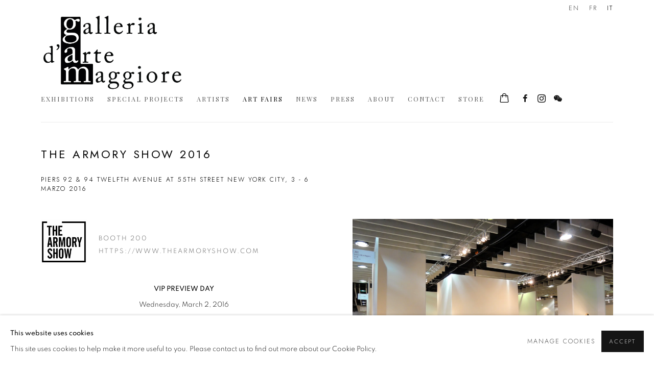

--- FILE ---
content_type: text/html; charset=utf-8
request_url: https://www.maggioregam.com/it/art-fairs/38/
body_size: 9790
content:



                        
    <!DOCTYPE html>
    <!-- Site by Artlogic - https://artlogic.net -->
    <html lang="it">
        <head>
            <meta charset="utf-8">
            <title>Art fair: The Armory Show 2016 | Galleria d'Arte Maggiore g.a.m.</title>
        <meta property="og:site_name" content="Galleria d'Arte Maggiore g.a.m." />
        <meta property="og:title" content="Art fair: The Armory Show 2016" />
        <meta property="og:description" content="VIP PREVIEW DAY Wednesday, March 2, 2016 PUBLIC DAYS 3rd March 2016 - 6th March 2016 La Galleria d'Arte Maggiore presenta una mostra dei pi&ugrave; grandi maestri del secolo scorso. Un'attenzione particolare &egrave; dedicata al movimento del Surrealismo con opere di Ren&eacute; Magritte , Max Ernst , Roberto Sebastian Matta..." />
        <meta property="og:image" content="https://artlogic-res.cloudinary.com/w_500,h_500,c_fill,f_auto,fl_lossy,q_auto/ws-gdm/usr/library/images/main/38/dsc06494.jpg" />
        <meta property="og:image:width" content="500" />
        <meta property="og:image:height" content="500" />
        <meta property="twitter:card" content="summary_large_image">
        <meta property="twitter:url" content="https://www.maggioregam.com/art-fairs/38/">
        <meta property="twitter:title" content="Art fair: The Armory Show 2016">
        <meta property="twitter:description" content="VIP PREVIEW DAY Wednesday, March 2, 2016 PUBLIC DAYS 3rd March 2016 - 6th March 2016 La Galleria d'Arte Maggiore presenta una mostra dei pi&ugrave; grandi maestri del secolo scorso. Un'attenzione particolare &egrave; dedicata al movimento del Surrealismo con opere di Ren&eacute; Magritte , Max Ernst , Roberto Sebastian Matta...">
        <meta property="twitter:text:description" content="VIP PREVIEW DAY Wednesday, March 2, 2016 PUBLIC DAYS 3rd March 2016 - 6th March 2016 La Galleria d'Arte Maggiore presenta una mostra dei pi&ugrave; grandi maestri del secolo scorso. Un'attenzione particolare &egrave; dedicata al movimento del Surrealismo con opere di Ren&eacute; Magritte , Max Ernst , Roberto Sebastian Matta...">
        <meta property="twitter:image" content="https://artlogic-res.cloudinary.com/w_500,h_500,c_fill,f_auto,fl_lossy,q_auto/ws-gdm/usr/library/images/main/38/dsc06494.jpg">
        <link rel="canonical" href="https://www.maggioregam.com/it/art-fairs/38-the-armory-show-2016/" />
        <meta name="google" content="notranslate" />
            <meta name="description" content="VIP PREVIEW DAY Wednesday, March 2, 2016 PUBLIC DAYS 3rd March 2016 - 6th March 2016 La Galleria d'Arte Maggiore presenta una mostra dei pi&ugrave; grandi maestri del secolo scorso. Un'attenzione particolare &egrave; dedicata al movimento del Surrealismo con opere di Ren&eacute; Magritte , Max Ernst , Roberto Sebastian Matta..." />
            <meta name="publication_date" content="2018-12-21 17:05:39" />
            <meta name="generator" content="Artlogic CMS - https://artlogic.net" />
            
            <meta name="accessibility_version" content="1.1"/>
            
            
                <meta name="viewport" content="width=device-width, minimum-scale=0.5, initial-scale=1.0" />

            

<link rel="icon" href="/images/favicon.ico" type="image/x-icon" />
<link rel="shortcut icon" href="/images/favicon.ico" type="image/x-icon" />

<meta name="application-name" content="Galleria d'Arte Maggiore g.a.m."/>
<meta name="msapplication-TileColor" content="#ffffff"/>
            
            <link rel="alternate" hreflang="en" href="https://www.maggioregam.com/art-fairs/38/" />
<link rel="alternate" hreflang="fr" href="https://www.maggioregam.com/fr/art-fairs/38/" />
<link rel="alternate" hreflang="it" href="https://www.maggioregam.com/it/art-fairs/38/" />
            
                <link rel="stylesheet" media="print" href="/lib/g/2.0/styles/print.css">
                <link rel="stylesheet" media="print" href="/styles/print.css">

            <script>
            (window.Promise && window.Array.prototype.find) || document.write('<script src="/lib/js/polyfill/polyfill_es6.min.js"><\/script>');
            </script>


            
		<link data-context="helper" rel="stylesheet" type="text/css" href="/lib/webfonts/font-awesome/font-awesome-4.6.3/css/font-awesome.min.css?c=27042050002205&g=ec669ec54f7ea1101ee7268cb9c9735e"/>
		<link data-context="helper" rel="stylesheet" type="text/css" href="/lib/archimedes/styles/archimedes-frontend-core.css?c=27042050002205&g=ec669ec54f7ea1101ee7268cb9c9735e"/>
		<link data-context="helper" rel="stylesheet" type="text/css" href="/lib/archimedes/styles/accessibility.css?c=27042050002205&g=ec669ec54f7ea1101ee7268cb9c9735e"/>
		<link data-context="helper" rel="stylesheet" type="text/css" href="/lib/jquery/1.12.4/plugins/jquery.archimedes-frontend-core-plugins-0.1.css?c=27042050002205&g=ec669ec54f7ea1101ee7268cb9c9735e"/>
		<link data-context="helper" rel="stylesheet" type="text/css" href="/lib/jquery/1.12.4/plugins/fancybox-2.1.3/jquery.fancybox.css?c=27042050002205&g=ec669ec54f7ea1101ee7268cb9c9735e"/>
		<link data-context="helper" rel="stylesheet" type="text/css" href="/lib/jquery/1.12.4/plugins/fancybox-2.1.3/jquery.fancybox.artlogic.css?c=27042050002205&g=ec669ec54f7ea1101ee7268cb9c9735e"/>
		<link data-context="helper" rel="stylesheet" type="text/css" href="/lib/jquery/1.12.4/plugins/slick-1.8.1/slick.css?c=27042050002205&g=ec669ec54f7ea1101ee7268cb9c9735e"/>
		<link data-context="helper" rel="stylesheet" type="text/css" href="/lib/jquery/plugins/roomview/1.0/jquery.roomview.1.0.css?c=27042050002205&g=ec669ec54f7ea1101ee7268cb9c9735e"/>
		<link data-context="helper" rel="stylesheet" type="text/css" href="/lib/jquery/plugins/pageload/1.1/jquery.pageload.1.1.css?c=27042050002205&g=ec669ec54f7ea1101ee7268cb9c9735e"/>
		<link data-context="helper" rel="stylesheet" type="text/css" href="/core/dynamic_base.css?c=27042050002205&g=ec669ec54f7ea1101ee7268cb9c9735e"/>
		<link data-context="helper" rel="stylesheet" type="text/css" href="/core/dynamic_main.css?c=27042050002205&g=ec669ec54f7ea1101ee7268cb9c9735e"/>
		<link data-context="helper" rel="stylesheet" type="text/css" href="/core/user_custom.css?c=27042050002205&g=ec669ec54f7ea1101ee7268cb9c9735e"/>
		<link data-context="helper" rel="stylesheet" type="text/css" href="/core/dynamic_responsive.css?c=27042050002205&g=ec669ec54f7ea1101ee7268cb9c9735e"/>
		<link data-context="helper" rel="stylesheet" type="text/css" href="/lib/webfonts/artlogic-site-icons/artlogic-site-icons-1.0/artlogic-site-icons.css?c=27042050002205&g=ec669ec54f7ea1101ee7268cb9c9735e"/>
		<link data-context="helper" rel="stylesheet" type="text/css" href="/lib/jquery/plugins/plyr/3.5.10/plyr.css?c=27042050002205&g=ec669ec54f7ea1101ee7268cb9c9735e"/>
		<link data-context="helper" rel="stylesheet" type="text/css" href="/lib/styles/fouc_prevention.css?c=27042050002205&g=ec669ec54f7ea1101ee7268cb9c9735e"/>
<!-- add crtical css to improve performance -->
		<script data-context="helper"  src="/lib/jquery/1.12.4/jquery-1.12.4.min.js?c=27042050002205&g=ec669ec54f7ea1101ee7268cb9c9735e"></script>
		<script data-context="helper" defer src="/lib/g/2.0/scripts/webpack_import_helpers.js?c=27042050002205&g=ec669ec54f7ea1101ee7268cb9c9735e"></script>
		<script data-context="helper" defer src="/lib/jquery/1.12.4/plugins/jquery.browser.min.js?c=27042050002205&g=ec669ec54f7ea1101ee7268cb9c9735e"></script>
		<script data-context="helper" defer src="/lib/jquery/1.12.4/plugins/jquery.easing.min.js?c=27042050002205&g=ec669ec54f7ea1101ee7268cb9c9735e"></script>
		<script data-context="helper" defer src="/lib/jquery/1.12.4/plugins/jquery.archimedes-frontend-core-plugins-0.1.js?c=27042050002205&g=ec669ec54f7ea1101ee7268cb9c9735e"></script>
		<script data-context="helper" defer src="/lib/jquery/1.12.4/plugins/jquery.fitvids.js?c=27042050002205&g=ec669ec54f7ea1101ee7268cb9c9735e"></script>
		<script data-context="helper" defer src="/core/dynamic.js?c=27042050002205&g=ec669ec54f7ea1101ee7268cb9c9735e"></script>
		<script data-context="helper" defer src="/lib/archimedes/scripts/archimedes-frontend-core.js?c=27042050002205&g=ec669ec54f7ea1101ee7268cb9c9735e"></script>
		<script data-context="helper" defer src="/lib/archimedes/scripts/archimedes-frontend-modules.js?c=27042050002205&g=ec669ec54f7ea1101ee7268cb9c9735e"></script>
		<script data-context="helper" type="module"  traceurOptions="--async-functions" src="/lib/g/2.0/scripts/galleries_js_loader__mjs.js?c=27042050002205&g=ec669ec54f7ea1101ee7268cb9c9735e"></script>
		<script data-context="helper" defer src="/lib/g/2.0/scripts/feature_panels.js?c=27042050002205&g=ec669ec54f7ea1101ee7268cb9c9735e"></script>
		<script data-context="helper" defer src="/lib/g/themes/aspect/2.0/scripts/script.js?c=27042050002205&g=ec669ec54f7ea1101ee7268cb9c9735e"></script>
		<script data-context="helper" defer src="/lib/archimedes/scripts/json2.js?c=27042050002205&g=ec669ec54f7ea1101ee7268cb9c9735e"></script>
		<script data-context="helper" defer src="/lib/archimedes/scripts/shop.js?c=27042050002205&g=ec669ec54f7ea1101ee7268cb9c9735e"></script>
		<script data-context="helper" defer src="/lib/archimedes/scripts/recaptcha.js?c=27042050002205&g=ec669ec54f7ea1101ee7268cb9c9735e"></script>
            
            

            
                


    <script>
        function get_cookie_preference(category) {
            result = false;
            try {
                var cookie_preferences = localStorage.getItem('cookie_preferences') || "";
                if (cookie_preferences) {
                    cookie_preferences = JSON.parse(cookie_preferences);
                    if (cookie_preferences.date) {
                        var expires_on = new Date(cookie_preferences.date);
                        expires_on.setDate(expires_on.getDate() + 365);
                        console.log('cookie preferences expire on', expires_on.toISOString());
                        var valid = expires_on > new Date();
                        if (valid && cookie_preferences.hasOwnProperty(category) && cookie_preferences[category]) {
                            result = true;
                        }
                    }
                }
            }
            catch(e) {
                console.warn('get_cookie_preference() failed');
                return result;
            }
            return result;
        }

        window.google_analytics_init = function(page){
            var collectConsent = true;
            var useConsentMode = false;
            var analyticsProperties = ['UA-141306807-44'];
            var analyticsCookieType = 'statistics';
            var disableGa = false;
            var sendToArtlogic = true;
            var artlogicProperties = {
                'UA': 'UA-157296318-1',
                'GA': 'G-GLQ6WNJKR5',
            };

            analyticsProperties = analyticsProperties.concat(Object.values(artlogicProperties));

            var uaAnalyticsProperties = analyticsProperties.filter((p) => p.startsWith('UA-'));
            var ga4AnalyticsProperties = analyticsProperties.filter((p) => p.startsWith('G-')).concat(analyticsProperties.filter((p) => p.startsWith('AW-')));

            if (collectConsent) {
                disableGa = !get_cookie_preference(analyticsCookieType);

                for (var i=0; i < analyticsProperties.length; i++){
                    var key = 'ga-disable-' + analyticsProperties[i];

                    window[key] = disableGa;
                }

                if (disableGa) {
                    if (document.cookie.length) {
                        var cookieList = document.cookie.split(/; */);

                        for (var i=0; i < cookieList.length; i++) {
                            var splitCookie = cookieList[i].split('='); //this.split('=');

                            if (splitCookie[0].indexOf('_ga') == 0 || splitCookie[0].indexOf('_gid') == 0 || splitCookie[0].indexOf('__utm') == 0) {
                                //h.deleteCookie(splitCookie[0]);
                                var domain = location.hostname;
                                var cookie_name = splitCookie[0];
                                document.cookie =
                                    cookie_name + "=" + ";path=/;domain="+domain+";expires=Thu, 01 Jan 1970 00:00:01 GMT";
                                // now delete the version without a subdomain
                                domain = domain.split('.');
                                domain.shift();
                                domain = domain.join('.');
                                document.cookie =
                                    cookie_name + "=" + ";path=/;domain="+domain+";expires=Thu, 01 Jan 1970 00:00:01 GMT";
                            }
                        }
                    }
                }
            }

            if (uaAnalyticsProperties.length) {
                (function(i,s,o,g,r,a,m){i['GoogleAnalyticsObject']=r;i[r]=i[r]||function(){
                (i[r].q=i[r].q||[]).push(arguments)},i[r].l=1*new Date();a=s.createElement(o),
                m=s.getElementsByTagName(o)[0];a.async=1;a.src=g;m.parentNode.insertBefore(a,m)
                })(window,document,'script','//www.google-analytics.com/analytics.js','ga');


                if (!disableGa) {
                    var anonymizeIps = false;

                    for (var i=0; i < uaAnalyticsProperties.length; i++) {
                        var propertyKey = '';

                        if (i > 0) {
                            propertyKey = 'tracker' + String(i + 1);
                        }

                        var createArgs = [
                            'create',
                            uaAnalyticsProperties[i],
                            'auto',
                        ];

                        if (propertyKey) {
                            createArgs.push({'name': propertyKey});
                        }

                        ga.apply(null, createArgs);

                        if (anonymizeIps) {
                            ga('set', 'anonymizeIp', true);
                        }

                        var pageViewArgs = [
                            propertyKey ? propertyKey + '.send' : 'send',
                            'pageview'
                        ]

                        if (page) {
                            pageViewArgs.push(page)
                        }

                        ga.apply(null, pageViewArgs);
                    }

                    if (sendToArtlogic) {
                        ga('create', 'UA-157296318-1', 'auto', {'name': 'artlogic_tracker'});

                        if (anonymizeIps) {
                            ga('set', 'anonymizeIp', true);
                        }

                        var pageViewArgs = [
                            'artlogic_tracker.send',
                            'pageview'
                        ]

                        if (page) {
                            pageViewArgs.push(page)
                        }

                        ga.apply(null, pageViewArgs);
                    }
                }
            }

            if (ga4AnalyticsProperties.length) {
                if (!disableGa || useConsentMode) {
                    (function(d, script) {
                        script = d.createElement('script');
                        script.type = 'text/javascript';
                        script.async = true;
                        script.src = 'https://www.googletagmanager.com/gtag/js?id=' + ga4AnalyticsProperties[0];
                        d.getElementsByTagName('head')[0].appendChild(script);
                    }(document));

                    window.dataLayer = window.dataLayer || [];
                    window.gtag = function (){dataLayer.push(arguments);}
                    window.gtag('js', new Date());

                    if (useConsentMode) {
                        gtag('consent', 'default', {
                            'ad_storage': 'denied',
                            'analytics_storage': 'denied',
                            'functionality_storage': 'denied',
                            'personalization_storage': 'denied',
                            'security': 'denied',
                        });

                        if (disableGa) {
                            // If this has previously been granted, it will need set back to denied (ie on cookie change)
                            gtag('consent', 'update', {
                                'analytics_storage': 'denied',
                            });
                        } else {
                            gtag('consent', 'update', {
                                'analytics_storage': 'granted',
                            });
                        }
                    }

                    for (var i=0; i < ga4AnalyticsProperties.length; i++) {
                        window.gtag('config', ga4AnalyticsProperties[i]);
                    }

                }
            }
        }

        var waitForPageLoad = true;

        if (waitForPageLoad) {
            window.addEventListener('load', function() {
                window.google_analytics_init();
                window.archimedes.archimedes_core.analytics.init();
            });
        } else {
            window.google_analytics_init();
        }
    </script>

            
            
            
            <noscript> 
                <style>
                    body {
                        opacity: 1 !important;
                    }
                </style>
            </noscript>
        </head>
        
        
        
        <body class="section-art-fairs page-art-fairs site-responsive responsive-top-size-1023 responsive-nav-slide-nav responsive-nav-side-position-fullscreen responsive-layout-forced-lists responsive-layout-forced-image-lists responsive-layout-forced-tile-lists language-it analytics-track-all-links site-lib-version-2-0 scroll_sub_nav_enabled responsive_src_image_sizing hero_heading_title_position_overlay page-param-38 page-param-id-38 page-param-type-event_id  layout-fixed-header site-type-template pageload-ajax-navigation-active layout-animation-enabled layout-lazyload-enabled" data-viewport-width="1024" data-site-name="gdm" data-pathname="/art-fairs/38/"
    style="opacity: 0;"

>
            <script>document.getElementsByTagName('body')[0].className+=' browser-js-enabled';</script>
            


            
            






        <div id="responsive_slide_nav_content_wrapper">

    <div id="container">

        
    


    <div class="header-fixed-wrapper">
    <header id="header" class="clearwithin header_fixed  ">
        <div class="inner clearwithin">

            


<div id="logo" class="lang-it user-custom-logo-image"><a href="/">Galleria d'Arte Maggiore g.a.m.</a></div>


            
                <div id="skiplink-container">
                    <div>
                        <a href="#main_content" class="skiplink">Skip to main content</a>
                    </div>
                </div>
            
        
            <div class="header-ui-wrapper">

                    <div id="responsive_slide_nav_wrapper" class="mobile_menu_align_center" data-nav-items-animation-delay>
                        <div id="responsive_slide_nav_wrapper_inner" data-responsive-top-size=1023>
                        
                            <nav id="top_nav" aria-label="Main site" class="navigation noprint clearwithin">
                                
<div id="top_nav_reveal" class="hidden"><ul><li><a href="#" role="button" aria-label="Close">Menu</a></li></ul></div>

        <ul class="topnav">
		<li class="topnav-filepath-exhibitions topnav-label-exhibitions topnav-id-13"><a href="/exhibitions/" aria-label="Link to Galleria d'Arte Maggiore g.a.m. Exhibitions page">Exhibitions</a></li>
		<li class="topnav-filepath-events topnav-label-special-projects topnav-id-14"><a href="/events/" aria-label="Link to Galleria d'Arte Maggiore g.a.m. Special Projects page">Special Projects</a></li>
		<li class="topnav-filepath-artists topnav-label-artists topnav-id-11"><a href="/artists/" aria-label="Link to Galleria d'Arte Maggiore g.a.m. Artists page">Artists</a></li>
		<li class="topnav-filepath-art-fairs topnav-label-art-fairs topnav-id-22 active"><a href="/art-fairs/" aria-label="Link to Galleria d'Arte Maggiore g.a.m. Art Fairs page (current nav item)">Art Fairs</a></li>
		<li class="topnav-filepath-news topnav-label-news topnav-id-15"><a href="/news/" aria-label="Link to Galleria d'Arte Maggiore g.a.m. News page">News</a></li>
		<li class="topnav-filepath-press topnav-label-press topnav-id-29"><a href="/press/" aria-label="Link to Galleria d'Arte Maggiore g.a.m. Press page">Press</a></li>
		<li class="topnav-filepath-about topnav-label-about topnav-id-23"><a href="/about/" aria-label="Link to Galleria d'Arte Maggiore g.a.m. About page">About</a></li>
		<li class="topnav-filepath-contact topnav-label-contact topnav-id-20"><a href="/contact/" aria-label="Link to Galleria d'Arte Maggiore g.a.m. Contact page">Contact</a></li>
		<li class="topnav-filepath-store topnav-label-store topnav-id-17 last"><a href="/store/" aria-label="Link to Galleria d'Arte Maggiore g.a.m. Store page">Store</a></li>
	</ul>


                                
                                

    <div id="topnav_translations" class="navigation noprint clearwithin">
        <ul>
            
            <li  class="lang_nav_en "  data-language="it"><a aria-label="Translate site to EN (English)" href="/art-fairs/38/" class="no_proxy_dir_rewrite">EN</a></li>
                
                <li  class="lang_nav_fr "   data-language="it"><a aria-label="Translate site to FR (French)" href="/fr/art-fairs/38/" class="no_proxy_dir_rewrite">FR</a></li>
                
                <li  class="lang_nav_it active"   data-language="it"><a aria-label="Translate site to IT (Italian)" href="/it/art-fairs/38/" class="no_proxy_dir_rewrite">IT</a></li>
        </ul>
    </div>


                                
                            </nav>
                            <div class="header_social_links_mobile clearwithin">
                                <div id="facebook" class="social_links_item"><a href="https://it-it.facebook.com/maggioregam/" class=""><span class="social_media_icon facebook"></span>Facebook<span class="screen-reader-only">, opens in a new tab.</span></a></div><div id="instagram" class="social_links_item"><a href="https://www.instagram.com/maggioregam/" class=""><span class="social_media_icon instagram"></span>Instagram<span class="screen-reader-only">, opens in a new tab.</span></a></div><div id="wechat" class="social_links_item"><a href="https://ixid_4wxcb882sy2f12" class=""><span class="social_media_icon wechat"></span>WeChat<span class="screen-reader-only">, opens in a new tab.</span></a></div>
                            </div>
                        
                        </div>
                    </div>
                

                <div class="header-icons-wrapper  active social-links-active cart-icon-active">
                    
                    

                        



<!--excludeindexstart-->
<div id="store_cart_widget" class="">
    <div class="store_cart_widget_inner">
        <div id="scw_heading"><a href="/store/basket/" class="scw_checkout_link">Cart</a></div>
        <div id="scw_items">
            <a href="/store/basket/" aria-label="Your store basket is empty" data-currency="&euro;">
                <span class="scw_total_items"><span class="scw_total_count">0</span><span class="scw_total_items_text"> items</span></span>
               

                    <span class="scw_total_price">
                        <span class="scw_total_price_currency widget_currency">&euro;</span>
                        <span class="scw_total_price_amount widget_total_price" 
                                data-cart_include_vat_in_price="False" 
                                data-total_price_without_vat_in_base_currency="0" 
                                data-total_price_with_vat_in_base_currency="0"
                                data-conversion_rate='{"USD": {"conversion_rate": 1.23144, "name": "&#36;", "stripe_code": "usd"}, "CHF": {"conversion_rate": 0.97314, "name": "CHF ", "stripe_code": "chf", "currency_menu_name": ""}, "GBP": {"conversion_rate": 0.91581, "name": "&pound;", "stripe_code": "gbp"}, "EUR": {"conversion_rate": 1.05, "name": "&euro;", "stripe_code": "eur"}}'
                                data-count="0">
                        </span>
                    </span>
      
                
            </a>
        </div>
        <div id="scw_checkout">
            <div class="scw_checkout_button"><a href="/store/basket/" class="scw_checkout_link">Checkout</a></div>
        </div>
            <div id="scw_popup" class="hidden scw_popup_always_show">
                <div id="scw_popup_inner">
                    <h3>Item added to cart</h3>
                    <div id="scw_popup_buttons_container">
                        <div class="button"><a href="/store/basket/">View cart & checkout</a></div>
                        <div id="scw_popup_close" class="link"><a href="#">Continue shopping</a></div>
                    </div>
                    <div class="clear"></div>
                </div>
            </div>
        
    </div>
</div>
<!--excludeindexend-->

                    
                        <div class="header_social_links_desktop clearwithin">
                            <div id="facebook" class="social_links_item"><a href="https://it-it.facebook.com/maggioregam/" class=""><span class="social_media_icon facebook"></span>Facebook<span class="screen-reader-only">, opens in a new tab.</span></a></div><div id="instagram" class="social_links_item"><a href="https://www.instagram.com/maggioregam/" class=""><span class="social_media_icon instagram"></span>Instagram<span class="screen-reader-only">, opens in a new tab.</span></a></div><div id="wechat" class="social_links_item"><a href="https://ixid_4wxcb882sy2f12" class=""><span class="social_media_icon wechat"></span>WeChat<span class="screen-reader-only">, opens in a new tab.</span></a></div>
                        </div>
     
                        <div id="slide_nav_reveal" tabindex="0" role="button">Menu</div>
                </div>
                
                

                

    <div id="translations_nav" class="navigation noprint clearwithin">
        <ul>
            
            <li  class="lang_nav_en "  data-language="it"><a aria-label="Translate site to EN (English)" href="/art-fairs/38/" class="no_proxy_dir_rewrite">EN</a></li>
                
                <li  class="lang_nav_fr "   data-language="it"><a aria-label="Translate site to FR (French)" href="/fr/art-fairs/38/" class="no_proxy_dir_rewrite">FR</a></li>
                
                <li  class="lang_nav_it active"   data-language="it"><a aria-label="Translate site to IT (Italian)" href="/it/art-fairs/38/" class="no_proxy_dir_rewrite">IT</a></li>
        </ul>
    </div>


                

                
            </div>
        </div>
        



    </header>
    </div>



        
            





        <div id="main_content" role="main" class="clearwithin">
            <!--contentstart-->
            









    <div class="event">
        

<div class="subsection-event-detail-page subsection-wrapper record-page-content-combined layout-no-subnav record-content-content record-content-selected-artists  ">


        


        <div class="event-header heading_wrapper clearwithin">
            <h1 class=" has_subtitle" data-onclick-url="/art-fairs/38/"><span class="h1_heading">The Armory Show 2016</span></h1>

                <div class="subtitle has_subnav">
                    Piers 92 & 94 Twelfth Avenue at 55th Street New York City, <span class="subtitle_date">3 - 6 Marzo 2016&nbsp;</span>
                </div>





        </div>


    


    <div id="content" class="content_alt clearwithin">

        <div class="scroll_section_container scroll_section_hide_first_heading">
            
                
                    <section id="scroll_section_overview"
                         class="scroll_section scroll_section_overview"
                         data-subsection-type="overview"
                         tabindex=-1 aria-label="Overview">
                            <div class="scroll_section_header">
                                <div class="subheading" role="heading" aria-level="2">
                                    <span>Panoramica</span></div>
                            </div>
                        

<div class="subsection-overview clearwithin">

    

        <div  class="sidebar clearwithin">
                




    
        <div id="ig_slideshow_container" class="ig_slideshow_container" style="">
            <div id="ig_slideshow" style="" data-cycle-custom-settings="{}">
                
                    
                    <div class="item " data-rel="<div class=''><p>&#169; Galleria d'Arte Maggiore g.a.m. | The Armory Show 2016</p></div>" style="">
                        <span class="image" style=""><span style="">
                                    <a href="https://artlogic-res.cloudinary.com/w_2400,h_2400,c_limit,f_auto,fl_lossy,q_auto/ws-gdm/usr/library/images/main/38/dsc06494.jpg" class="image_popup" data-fancybox-group="groupNone" data-fancybox-title="">
                                        <span class="screen-reader-only">Open a larger version of the following image in a popup:</span>
                                <img src="https://artlogic-res.cloudinary.com/w_1600,h_1600,c_limit,f_auto,fl_lossy,q_auto/ws-gdm/usr/library/images/main/38/dsc06494.jpg"  data-responsive-src="{'750': 'https://artlogic-res.cloudinary.com/w_750,c_limit,f_auto,fl_lossy,q_auto/ws-gdm/usr/library/images/main/38/dsc06494.jpg', '850': 'https://artlogic-res.cloudinary.com/w_850,c_limit,f_auto,fl_lossy,q_auto/ws-gdm/usr/library/images/main/38/dsc06494.jpg', '2400': 'https://artlogic-res.cloudinary.com/w_2400,c_limit,f_auto,fl_lossy,q_auto/ws-gdm/usr/library/images/main/38/dsc06494.jpg', '1600': 'https://artlogic-res.cloudinary.com/w_1600,c_limit,f_auto,fl_lossy,q_auto/ws-gdm/usr/library/images/main/38/dsc06494.jpg', '1200': 'https://artlogic-res.cloudinary.com/w_1200,c_limit,f_auto,fl_lossy,q_auto/ws-gdm/usr/library/images/main/38/dsc06494.jpg', '345': 'https://artlogic-res.cloudinary.com/w_345,c_limit,f_auto,fl_lossy,q_auto/ws-gdm/usr/library/images/main/38/dsc06494.jpg', '470': 'https://artlogic-res.cloudinary.com/w_470,c_limit,f_auto,fl_lossy,q_auto/ws-gdm/usr/library/images/main/38/dsc06494.jpg', '3000': 'https://artlogic-res.cloudinary.com/w_3000,c_limit,f_auto,fl_lossy,q_auto/ws-gdm/usr/library/images/main/38/dsc06494.jpg', '650': 'https://artlogic-res.cloudinary.com/w_650,c_limit,f_auto,fl_lossy,q_auto/ws-gdm/usr/library/images/main/38/dsc06494.jpg', '2600': 'https://artlogic-res.cloudinary.com/w_2600,c_limit,f_auto,fl_lossy,q_auto/ws-gdm/usr/library/images/main/38/dsc06494.jpg', '2800': 'https://artlogic-res.cloudinary.com/w_2800,c_limit,f_auto,fl_lossy,q_auto/ws-gdm/usr/library/images/main/38/dsc06494.jpg', '1400': 'https://artlogic-res.cloudinary.com/w_1400,c_limit,f_auto,fl_lossy,q_auto/ws-gdm/usr/library/images/main/38/dsc06494.jpg', '1000': 'https://artlogic-res.cloudinary.com/w_1000,c_limit,f_auto,fl_lossy,q_auto/ws-gdm/usr/library/images/main/38/dsc06494.jpg'}" alt="&#169; Galleria d'Arte Maggiore g.a.m. | The Armory Show 2016"  />
                                    </a>
                        </span></span>
                    </div>
                    
                    <div class="item " data-rel="<div class=''><p>&#169; Galleria d'Arte Maggiore g.a.m. | The Armory Show 2016</p></div>" style="">
                        <span class="image" style=""><span style="">
                                    <a href="https://artlogic-res.cloudinary.com/w_2400,h_2400,c_limit,f_auto,fl_lossy,q_auto/ws-gdm/usr/library/images/main/38/dsc06497.jpg" class="image_popup" data-fancybox-group="groupNone" data-fancybox-title="">
                                        <span class="screen-reader-only">Open a larger version of the following image in a popup:</span>
                                <img src="https://artlogic-res.cloudinary.com/w_1600,h_1600,c_limit,f_auto,fl_lossy,q_auto/ws-gdm/usr/library/images/main/38/dsc06497.jpg"  data-responsive-src="{'750': 'https://artlogic-res.cloudinary.com/w_750,c_limit,f_auto,fl_lossy,q_auto/ws-gdm/usr/library/images/main/38/dsc06497.jpg', '850': 'https://artlogic-res.cloudinary.com/w_850,c_limit,f_auto,fl_lossy,q_auto/ws-gdm/usr/library/images/main/38/dsc06497.jpg', '2400': 'https://artlogic-res.cloudinary.com/w_2400,c_limit,f_auto,fl_lossy,q_auto/ws-gdm/usr/library/images/main/38/dsc06497.jpg', '1600': 'https://artlogic-res.cloudinary.com/w_1600,c_limit,f_auto,fl_lossy,q_auto/ws-gdm/usr/library/images/main/38/dsc06497.jpg', '1200': 'https://artlogic-res.cloudinary.com/w_1200,c_limit,f_auto,fl_lossy,q_auto/ws-gdm/usr/library/images/main/38/dsc06497.jpg', '345': 'https://artlogic-res.cloudinary.com/w_345,c_limit,f_auto,fl_lossy,q_auto/ws-gdm/usr/library/images/main/38/dsc06497.jpg', '470': 'https://artlogic-res.cloudinary.com/w_470,c_limit,f_auto,fl_lossy,q_auto/ws-gdm/usr/library/images/main/38/dsc06497.jpg', '3000': 'https://artlogic-res.cloudinary.com/w_3000,c_limit,f_auto,fl_lossy,q_auto/ws-gdm/usr/library/images/main/38/dsc06497.jpg', '650': 'https://artlogic-res.cloudinary.com/w_650,c_limit,f_auto,fl_lossy,q_auto/ws-gdm/usr/library/images/main/38/dsc06497.jpg', '2600': 'https://artlogic-res.cloudinary.com/w_2600,c_limit,f_auto,fl_lossy,q_auto/ws-gdm/usr/library/images/main/38/dsc06497.jpg', '2800': 'https://artlogic-res.cloudinary.com/w_2800,c_limit,f_auto,fl_lossy,q_auto/ws-gdm/usr/library/images/main/38/dsc06497.jpg', '1400': 'https://artlogic-res.cloudinary.com/w_1400,c_limit,f_auto,fl_lossy,q_auto/ws-gdm/usr/library/images/main/38/dsc06497.jpg', '1000': 'https://artlogic-res.cloudinary.com/w_1000,c_limit,f_auto,fl_lossy,q_auto/ws-gdm/usr/library/images/main/38/dsc06497.jpg'}" alt="&#169; Galleria d'Arte Maggiore g.a.m. | The Armory Show 2016"  />
                                    </a>
                        </span></span>
                    </div>
                    
                    <div class="item " data-rel="<div class=''><p>&#169; Galleria d'Arte Maggiore g.a.m. | The Armory Show 2016</p></div>" style="">
                        <span class="image" style=""><span style="">
                                    <a href="https://artlogic-res.cloudinary.com/w_2400,h_2400,c_limit,f_auto,fl_lossy,q_auto/ws-gdm/usr/library/images/main/38/dsc06498.jpg" class="image_popup" data-fancybox-group="groupNone" data-fancybox-title="">
                                        <span class="screen-reader-only">Open a larger version of the following image in a popup:</span>
                                <img src="https://artlogic-res.cloudinary.com/w_1600,h_1600,c_limit,f_auto,fl_lossy,q_auto/ws-gdm/usr/library/images/main/38/dsc06498.jpg"  data-responsive-src="{'750': 'https://artlogic-res.cloudinary.com/w_750,c_limit,f_auto,fl_lossy,q_auto/ws-gdm/usr/library/images/main/38/dsc06498.jpg', '850': 'https://artlogic-res.cloudinary.com/w_850,c_limit,f_auto,fl_lossy,q_auto/ws-gdm/usr/library/images/main/38/dsc06498.jpg', '2400': 'https://artlogic-res.cloudinary.com/w_2400,c_limit,f_auto,fl_lossy,q_auto/ws-gdm/usr/library/images/main/38/dsc06498.jpg', '1600': 'https://artlogic-res.cloudinary.com/w_1600,c_limit,f_auto,fl_lossy,q_auto/ws-gdm/usr/library/images/main/38/dsc06498.jpg', '1200': 'https://artlogic-res.cloudinary.com/w_1200,c_limit,f_auto,fl_lossy,q_auto/ws-gdm/usr/library/images/main/38/dsc06498.jpg', '345': 'https://artlogic-res.cloudinary.com/w_345,c_limit,f_auto,fl_lossy,q_auto/ws-gdm/usr/library/images/main/38/dsc06498.jpg', '470': 'https://artlogic-res.cloudinary.com/w_470,c_limit,f_auto,fl_lossy,q_auto/ws-gdm/usr/library/images/main/38/dsc06498.jpg', '3000': 'https://artlogic-res.cloudinary.com/w_3000,c_limit,f_auto,fl_lossy,q_auto/ws-gdm/usr/library/images/main/38/dsc06498.jpg', '650': 'https://artlogic-res.cloudinary.com/w_650,c_limit,f_auto,fl_lossy,q_auto/ws-gdm/usr/library/images/main/38/dsc06498.jpg', '2600': 'https://artlogic-res.cloudinary.com/w_2600,c_limit,f_auto,fl_lossy,q_auto/ws-gdm/usr/library/images/main/38/dsc06498.jpg', '2800': 'https://artlogic-res.cloudinary.com/w_2800,c_limit,f_auto,fl_lossy,q_auto/ws-gdm/usr/library/images/main/38/dsc06498.jpg', '1400': 'https://artlogic-res.cloudinary.com/w_1400,c_limit,f_auto,fl_lossy,q_auto/ws-gdm/usr/library/images/main/38/dsc06498.jpg', '1000': 'https://artlogic-res.cloudinary.com/w_1000,c_limit,f_auto,fl_lossy,q_auto/ws-gdm/usr/library/images/main/38/dsc06498.jpg'}" alt="&#169; Galleria d'Arte Maggiore g.a.m. | The Armory Show 2016"  />
                                    </a>
                        </span></span>
                    </div>
            </div>
            
            <div id="ig_slideshow_thumbnails_container" class="ig_thumbnails_type_scroller jThumbnailScroller ig_thumbnails_type_scroller_click">
                <div class="inner">
                    <div id="ig_slideshow_thumbnails" class="jTscrollerContainer">
                        <ul class="jTscroller">
                                
                                <li class="ig_slideshow_thumbnail">
                                    <a href="" class="link-no-ajax" data-rel="0" aria-label="Select item to display in slideshow and pause." style="background-image:url('https://artlogic-res.cloudinary.com/w_100,h_100,c_fill,f_auto,fl_lossy,q_auto/ws-gdm/usr/library/images/main/38/dsc06494.jpg')">
                                            <p>&#169; Galleria d'Arte Maggiore g.a.m. | The Armory Show 2016</p>
                                    </a>
                                </li>
                                
                                <li class="ig_slideshow_thumbnail">
                                    <a href="" class="link-no-ajax" data-rel="1" aria-label="Select item to display in slideshow and pause." style="background-image:url('https://artlogic-res.cloudinary.com/w_100,h_100,c_fill,f_auto,fl_lossy,q_auto/ws-gdm/usr/library/images/main/38/dsc06497.jpg')">
                                            <p>&#169; Galleria d'Arte Maggiore g.a.m. | The Armory Show 2016</p>
                                    </a>
                                </li>
                                
                                <li class="ig_slideshow_thumbnail last">
                                    <a href="" class="link-no-ajax" data-rel="2" aria-label="Select item to display in slideshow and pause." style="background-image:url('https://artlogic-res.cloudinary.com/w_100,h_100,c_fill,f_auto,fl_lossy,q_auto/ws-gdm/usr/library/images/main/38/dsc06498.jpg')">
                                            <p>&#169; Galleria d'Arte Maggiore g.a.m. | The Armory Show 2016</p>
                                    </a>
                                </li>
                        </ul>
                    </div>
                </div>
                    <button class="jTscrollerPrevButton">Precedente</button>
                    <button class="jTscrollerNextButton">Prossimo</button>
            </div>
            <div id="ig_slideshow_caption">
                <p>&#169; Galleria d'Arte Maggiore g.a.m. | The Armory Show 2016</p>
            </div>
        </div>

    

        </div><!-- end of #sidebar -->

    <div  class="content_module clearwithin">


                <div class="event-details-wrapper">
                        <span class="event-logo">
                            <img src="https://artlogic-res.cloudinary.com/c_limit,f_auto,fl_lossy,q_auto/ws-gdm/usr/images/events/logo/38/size_4_the-armory-show-2017-logo.jpg" alt="Event logo" />
                        </span>
                        <span class="event-details">
                            <span class="stand_details">Booth 200</span>
                            
                            
                            <span class="website"><a href="https://www.thearmoryshow.com">https://www.thearmoryshow.com</a></span>
                        </span>
                        <div class="divider inner"></div>
                </div>


            <div class="description prose">
                <p style="text-align: center;"><strong>VIP PREVIEW DAY</strong></p>
<div class="page" style="text-align: center;" title="Page 12">
<div class="section">
<div class="layoutArea">
<div class="column">
<p><span>Wednesday, March 2, 2016<br /></span></p>
</div>
</div>
</div>
</div>
<p style="text-align: center;">&nbsp;</p>
<p style="text-align: center;"><strong>PUBLIC DAYS</strong></p>
<p style="text-align: center;">3rd March 2016 - 6th March 2016 &nbsp;</p>
<p>&nbsp;</p>
<p style="text-align: justify;">La Galleria d'Arte Maggiore presenta una mostra dei pi&ugrave; grandi maestri del secolo scorso. Un'attenzione particolare &egrave; dedicata al movimento del Surrealismo con opere di <strong>Ren&eacute; Magritte</strong>, <strong>Max Ernst</strong>, <strong>Roberto Sebastian Matta</strong>, cos&igrave; come opere di <strong>Giorgio de Chirico</strong> che mostrano quanto sia stato influente per quel movimento. Essendo la Galleria un punto di riferimento internazionale per Giorgio Morandi, esponiamo una selezione di sue opere su tela e su carta. Tra gli altri grandi maestri, sono in mostra pezzi importanti di <strong>Marc Chagall</strong>, <strong>Fernand L&eacute;ger</strong> e <strong>Alberto Burri</strong>, che sar&agrave; protagonista di una grande mostra al Guggenheim Museum che aprir&agrave; a ottobre 2015. La mostra continua con <strong>Antoni Clav&eacute;</strong>, dopo la grande mostra che abbiamo organizzato a Venezia durante la 56. Esposizione Internazionale della Biennale di Venezia.</p>
            </div>

        



    </div>

</div>

                    </section>
        </div>

        <div class="related_exhibitions_container">
        </div>

        <div class="related_artists_container">
            <div class="divider"></div>
                



    
        <div class="scroll_section_container">
            <section id="related_artists" data-subsection-type="related_artists" class="related_items_panel clearwithin not-prose">
                    <h2 class="related_items_panel_heading">Artisti collegati</h2>
                <div class="records_list mini_list">
                    <ul>
                            
                                <li>
                                    <a href="/it/artists/47-giorgio-de-chirico/overview/">
                                            <span class="icon"><span>
                                                <img src="https://artlogic-res.cloudinary.com/w_50,h_50,c_fill,f_auto,fl_lossy,q_auto/ws-gdm/usr/images/artists/artwork_image_for_artists_page/items/6c/6c5eed34d72b4ec197b0b0cf15e50135/chiricoiwateimag0065.jpg" alt="Giorgio de Chirico" />
                                            </span></span>
                                        <div class="content">
                                            <h2>Giorgio de Chirico</h2>
                                        </div>
                                    </a>
                                </li>
                            
                                <li>
                                    <a href="/it/artists/61-rene-magritte/overview/">
                                            <span class="icon"><span>
                                                <img src="https://artlogic-res.cloudinary.com/w_50,h_50,c_fill,f_auto,fl_lossy,q_auto/ws-gdm/usr/images/artists/artwork_image_for_artists_page/items/9d/9d1e25f478094e0a9104115214f35c53/877b0fc5-4c39-4c4e-92b3-01ea78e772bc.jpg" alt="René Magritte " />
                                            </span></span>
                                        <div class="content">
                                            <h2>René Magritte </h2>
                                        </div>
                                    </a>
                                </li>
                            
                                <li>
                                    <a href="/it/artists/25-giorgio-morandi/overview/">
                                            <span class="icon"><span>
                                                <img src="https://artlogic-res.cloudinary.com/w_50,h_50,c_fill,f_auto,fl_lossy,q_auto/ws-gdm/usr/images/artists/artwork_image_for_artists_page/items/49/498b6d3519a54d72b442128e0dd61828/pel_7067a.jpg" alt="Giorgio Morandi" />
                                            </span></span>
                                        <div class="content">
                                            <h2>Giorgio Morandi</h2>
                                        </div>
                                    </a>
                                </li>
                    </ul>
                </div>
            </section>
        </div>

            </div>
        


        
            <div class="back_to_link">
                <div class="divider inner"></div>
                <div class="link"><a href="/art-fairs/">Back to art fairs</a></div>
            </div>
        
            <div class="divider"></div>
            






    
    <div class="page_stats not-prose" id="page_stats_0">
        <div class="ps_links">
                <div class="ps_item"><a href="/art-fairs/17/" class="ps_link ps_previous">Precedente</a></div>
            <div class="ps_item sep">|</div>
                <div class="ps_item"><a href="/art-fairs/39/" class="ps_link ps_next">Prossimo</a></div>
        </div>
        <div class="ps_pages">
            <div class="ps_pages_indented">
                
                <div class="ps_page_number">5&nbsp;</div>
                <div class="left">di&nbsp;57</div>
            </div>
        </div>
        <div class="clear"></div>
    </div>


    </div>


</div>


    </div>




            <!--contentend-->
        </div>

        


            
                

























<div id="footer" role="contentinfo" class="">
    <div class="inner">
            
    <div class="copyright">
            
    <div class="small-links-container">
            <div class="cookie_notification_preferences"><a href="javascript:void(0)" role="button" class="link-no-ajax">Manage cookies</a></div>



    </div>

        <div id="copyright" class="noprint">
            <div class="copyright-text">
                    © 2021 Galleria d'Arte Maggiore g.a.m.
            </div>
                
        
        <div id="artlogic" class="noprint"><a href="https://artlogic.net/" target="_blank" rel="noopener noreferrer">
                Sito creato da Artlogic
        </a></div>

        </div>
        
    </div>

            
        <div id="quick_search" class="noprint">
            <form method="get" action="/search/" id="quicksearch_form">
                <input id="quicksearch_field" type="text" class="inputField" value="Cerca..." name="search" aria-label="Search"/>
                <a href="javascript:void(0)" id="quicksearch_btn" role="button">Go</a>
                <input type="submit" class="nojsSubmit" value="Go" style="display: none;" />
            </form>
        </div>

            
        <div id="contact_info">
                <p>t. +39 051 235843 |  info@maggioregam.com </p>
        </div>

            
    
        <div id="social_links" class="clearwithin">
            <div id="facebook" class="social_links_item"><a href="https://it-it.facebook.com/maggioregam/" class=""><span class="social_media_icon facebook"></span>Facebook<span class="screen-reader-only">, opens in a new tab.</span></a></div><div id="instagram" class="social_links_item"><a href="https://www.instagram.com/maggioregam/" class=""><span class="social_media_icon instagram"></span>Instagram<span class="screen-reader-only">, opens in a new tab.</span></a></div><div id="artsy" class="social_links_item"><a href="https://www.artsy.net/show/galleria-darte-maggiore-g-dot-a-m-galleria-darte-maggiore-gam-at-the-armory-show-2019" class=""><span class="social_media_icon artsy"></span>Artsy<span class="screen-reader-only">, opens in a new tab.</span></a></div><div id="youtube" class="social_links_item"><a href="https://www.youtube.com/channel/UCl2pKHg5VCWszpDta4JAGMg/" class=""><span class="social_media_icon youtube"></span>Youtube<span class="screen-reader-only">, opens in a new tab.</span></a></div><div id="vimeo" class="social_links_item"><a href="https://vimeo.com/user126009034" class=""><span class="social_media_icon vimeo"></span>Vimeo<span class="screen-reader-only">, opens in a new tab.</span></a></div><div id="wechat" class="social_links_item"><a href="https://ixid_4wxcb882sy2f12" class=""><span class="social_media_icon wechat"></span>WeChat<span class="screen-reader-only">, opens in a new tab.</span></a></div>
        </div>

            

            

        <div class="clear"></div>
    </div>
</div>
        <div class="clear"></div>

            <div id="cookie_notification" role="region" aria-label="Cookie banner" data-mode="consent" data-cookie-notification-settings="">
    <div class="inner">
        <div id="cookie_notification_message" class="prose">
                <p><strong>This website uses cookies</strong><br>This site uses cookies to help make it more useful to you. Please contact us to find out more about our Cookie Policy.</p>
        </div>
        <div id="cookie_notification_preferences" class="link"><a href="javascript:;" role="button">Manage cookies</a></div>
        <div id="cookie_notification_accept" class="button"><a href="javascript:;" role="button">Accept</a></div>

    </div>
</div>
    <div id="manage_cookie_preferences_popup_container">
        <div id="manage_cookie_preferences_popup_overlay"></div>
        <div id="manage_cookie_preferences_popup_inner">
            <div id="manage_cookie_preferences_popup_box" role="dialog" aria-modal="true" aria-label="Cookie preferences">
                <div id="manage_cookie_preferences_close_popup_link" class="close">
                    <a href="javascript:;" role="button" aria-label="close">
                        <svg width="20px" height="20px" viewBox="0 0 488 488" version="1.1" xmlns="http://www.w3.org/2000/svg" xmlns:xlink="http://www.w3.org/1999/xlink" aria-hidden="true">
                            <g id="Page-1" stroke="none" stroke-width="1" fill="none" fill-rule="evenodd">
                                <g id="close" fill="#5D5D5D" fill-rule="nonzero">
                                    <polygon id="Path" points="488 468 468 488 244 264 20 488 0 468 224 244 0 20 20 0 244 224 468 0 488 20 264 244"></polygon>
                                </g>
                            </g>
                        </svg>
                    </a>
                </div>
                <h2>Cookie preferences</h2>
                    <p>Check the boxes for the cookie categories you allow our site to use</p>
                
                <div id="manage_cookie_preferences_form_wrapper">
                    <div class="form form_style_simplified">

                        <form id="cookie_preferences_form">
                            <fieldset>
                                <legend class="visually-hidden">Cookie options</legend>
                                <div>
                                    <label><input type="checkbox" name="essential" disabled checked value="1"> Strictly necessary</label>
                                    <div class="note">Required for the website to function and cannot be disabled.</div>
                                </div>
                                <div>
                                    <label><input type="checkbox" name="functionality"  value="1"> Preferences and functionality</label>
                                    <div class="note">Improve your experience on the website by storing choices you make about how it should function.</div>
                                </div>
                                <div>
                                    <label><input type="checkbox" name="statistics"  value="1"> Statistics</label>
                                    <div class="note">Allow us to collect anonymous usage data in order to improve the experience on our website.</div>
                                </div>
                                <div>
                                    <label><input type="checkbox" name="marketing"  value="1"> Marketing</label>
                                    <div class="note">Allow us to identify our visitors so that we can offer personalised, targeted marketing.</div>
                                </div>
                            </fieldset>
                            
                            <div class="button">
                                <a href="javascript:;" id="cookie_preferences_form_submit" role="button">Save preferences</a>
                            </div>
                        </form>

                    </div>
                </div>
            </div>
        </div>
    </div>

        






    </div>

        </div>




            
            
                





            
            
        <!-- sentry-verification-string -->
    <!--  -->
</body>
    </html>




--- FILE ---
content_type: text/css; charset=utf-8
request_url: https://www.maggioregam.com/core/dynamic_base.css?c=27042050002205&g=ec669ec54f7ea1101ee7268cb9c9735e
body_size: 98
content:



    
	/* Gallery core base.css */

	@import url(/lib/g/2.0/styles/base.css?c=27042050002205&g=ec669ec54f7ea1101ee7268cb9c9735e);


	/* Theme base.css (gallery template websites) */

	@import url(/lib/g/themes/aspect/2.0/styles/base.css?c=27042050002205&g=ec669ec54f7ea1101ee7268cb9c9735e);


/* Local site base.css */

    @import url(/styles/base.css?c=27042050002205&g=ec669ec54f7ea1101ee7268cb9c9735e);

    @import url(/core/user_custom.css?c=27042050002205&g=ec669ec54f7ea1101ee7268cb9c9735e);


--- FILE ---
content_type: text/css; charset=utf-8
request_url: https://www.maggioregam.com/core/dynamic_main.css?c=27042050002205&g=ec669ec54f7ea1101ee7268cb9c9735e
body_size: 99
content:



	/* Core layout styles */
	@import url(/lib/g/2.0/styles/layout.css?c=27042050002205&g=ec669ec54f7ea1101ee7268cb9c9735e);
	
	

		/* Theme main.css (gallery template websites) */
		@import url(/lib/g/themes/aspect/2.0/styles/layout.css?c=27042050002205&g=ec669ec54f7ea1101ee7268cb9c9735e);
	
	/* Theme preset */
		
	
	

/* Website main.css */
	@import url(/styles/main.css?c=27042050002205&g=ec669ec54f7ea1101ee7268cb9c9735e);







--- FILE ---
content_type: text/javascript; charset=utf-8
request_url: https://www.maggioregam.com/core/dynamic.js?c=27042050002205&g=ec669ec54f7ea1101ee7268cb9c9735e
body_size: 37
content:


window.core = {

    'top_level_proxy_dirs': ["/fr/", "/it/"],
    'rewrite_top_level_proxy_dirs_server_side': false,
    'ajax_sections_link_rewrite': []

};
window.artlogic_websites_core = window.core;